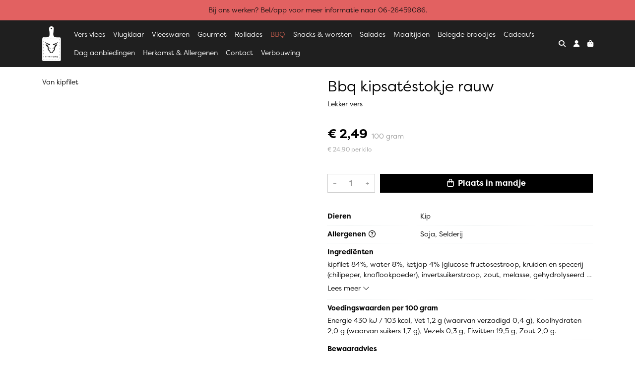

--- FILE ---
content_type: text/html; charset=utf-8
request_url: https://www.slagerijwilbrink.nl/c/bbq/p/bbq-kipsatestokje-rauw
body_size: 6120
content:
<!DOCTYPE html>
<html lang="nl">
<head>
    <title>Bbq kipsat&#xE9;stokje rauw - Uw Slager Wilbrink</title>

    <meta charset="utf-8">
    <meta name="viewport" content="width=device-width, initial-scale=1, shrink-to-fit=no, viewport-fit=cover">
    <meta name="description" content="Lekker vers">
    <meta name="apple-mobile-web-app-title" content="Uw Slager Wilbrink">
    <meta name="theme-color" content="#000000">
    <meta name="powered-by" content="Midmid">
    <meta property="og:title" content="Bbq kipsat&#xE9;stokje rauw - Uw Slager Wilbrink">
    <meta property="og:image" content="https://uwslager.blob.core.windows.net/images/wilbrink/logo/default_f92396.png?v=acfd21444b9cdf5cb180498669e983fa">
    <meta property="og:description" content="Lekker vers">
    
    


    <link rel="preconnect" href="https://fonts.gstatic.com" crossorigin>
    <link rel="preconnect" href="https://fonts.googleapis.com" crossorigin>
    <link rel="preconnect" href="https://cdn.jsdelivr.net" crossorigin>
    <link rel="preconnect" href="https://kit.fontawesome.com" crossorigin>
    <link rel="preconnect" href="https://cdnjs.cloudflare.com" crossorigin>
    <link rel="preconnect" href="https://code.jquery.com" crossorigin>
    <link rel="preconnect" href="https://uwslager.blob.core.windows.net" crossorigin>

    

<link rel="stylesheet" href="https://fonts.googleapis.com/css2?family=Open+Sans:wght@300;400;600;700&display=swap">

    <link rel="stylesheet" href="https://fonts.googleapis.com/css2?family=Raleway:wght@300;400;500;600;700&display=swap" crossorigin="anonymous">
    <link rel="stylesheet" href="https://cdn.jsdelivr.net/npm/bootstrap@4.6.2/dist/css/bootstrap.min.css" integrity="sha384-xOolHFLEh07PJGoPkLv1IbcEPTNtaed2xpHsD9ESMhqIYd0nLMwNLD69Npy4HI+N" crossorigin="anonymous">
    <link rel="stylesheet" href="https://kit.fontawesome.com/a4b00b0bf2.css" crossorigin="anonymous">
    <link rel="stylesheet" href="https://cdnjs.cloudflare.com/ajax/libs/animate.css/4.1.1/animate.min.css" crossorigin="anonymous">
    <link rel="stylesheet" href="/css/defaults.css?v=zbvMBEcytJwaRyR14B2dsLfdvQvvS71HZtz5bYr4BP4">
    <link rel="stylesheet" href="/css/layout.css?v=rzHfXS9lIrLErzdCik-7hqGT26k89O1xLt2kpOIuWcU">
    <link rel="stylesheet" href="/css/layout.header.css?v=xbUJ_r_lAQpGHcQpaISqlqXUxYGl5wuRwtVrAkdbko4">
    <link rel="stylesheet" href="/css/layout.footer.css?v=GkuNGhLNj86oHYYVKx1OXh3_ShoEctQjQ-w1dfES9Mg">
    <link rel="stylesheet" href="/css/search.css?v=G9Qu6lPFK5pgEU6gmnwaOoUsA0dmaXHZ2zHhsM9095I">
    
    <link rel="stylesheet" href="https://cdn.jsdelivr.net/npm/flatpickr@4.6.13/dist/flatpickr.min.css" integrity="sha256-GzSkJVLJbxDk36qko2cnawOGiqz/Y8GsQv/jMTUrx1Q=" crossorigin="anonymous">
    <link rel="stylesheet" href="/css/quantityeditor.css?v=BYAnjhwbRfmGSUUCds_9CdFa2Uh4fP-iJqxOGQT4tDA" />
    <link rel="stylesheet" href="/css/product.css?v=3QyKtG2mBqQR17jHLvU1uyHzofnT3gqlsKVhLUrkCkc" />
    <link rel="stylesheet" href="/css/product.dialog.css?v=-fc0dHvbBafAqXgUGDboYH-yaH6tTMC3TF6Q4_jPaCQ">
    <link rel="stylesheet" href="/css/product.attributes.css?v=hU7C8a3eKNgkRDVPPviFCfyEcWFa4XcOX4lie1st9P8" />

    <link rel="stylesheet" href="https://uwslager.blob.core.windows.net/themes/wilbrink/uwslager-3e6a18-colors.css?v=4254dbd4790216ac85534841eb00f030" />
<link rel="stylesheet" href="/theme/basic/css/defaults.css?v=47DEQpj8HBSa-_TImW-5JCeuQeRkm5NMpJWZG3hSuFU" />
<link rel="stylesheet" href="/theme/basic/css/layout.css?v=47DEQpj8HBSa-_TImW-5JCeuQeRkm5NMpJWZG3hSuFU" />
<link rel="stylesheet" href="/theme/basic/css/experience.css?v=wdE_lWIEIVIw7uQSEJpw_IFA0os7AXQOSuaQSPJyr8A" />

    <link rel="stylesheet" href="https://uwslager.blob.core.windows.net/themes/wilbrink/custom.css?v=lAGkxxdwos8/6sVfHCSFFw==" />

    <link rel="canonical" href="https://www.slagerijwilbrink.nl/c/bbq/p/bbq-kipsatestokje-rauw">
    <link rel="shortcut icon" href="https://uwslager.blob.core.windows.net/images/wilbrink/logo/favicon_f758f0.png?v=8deb4a39b8a692029437ebdb8f19bd75" />
    <link rel="apple-touch-icon" href="https://uwslager.blob.core.windows.net/images/wilbrink/logo/favicon_f758f0.png?v=8deb4a39b8a692029437ebdb8f19bd75" />
    <link rel="icon" type="image/png" href="https://uwslager.blob.core.windows.net/images/wilbrink/logo/favicon_f758f0.png?v=8deb4a39b8a692029437ebdb8f19bd75" />

    

    <script async src="https://www.googletagmanager.com/gtag/js?id=G-WW0T3LPZ6N"></script>

    <script>
        window.dataLayer = window.dataLayer || [];
        function gtag(){dataLayer.push(arguments);}
        gtag('js', new Date());
        gtag('config', 'G-WW0T3LPZ6N');
    </script>

        <script>
            gtag('config', 'G-C9PCHL48K8');
            gtag('event', 'page_view', { 'send_to': 'G-C9PCHL48K8' });
        </script>


    

</head>
<body class="product bbq-kipsatestokje-rauw">
    


    
    

    
<div class="bar announcement-bar" style="background-color: #e26161; color: #181313">
    <div class="container">
        <p>Bij ons werken? Bel/app voor meer informatie naar 06-26459086.</p>
    </div>
</div>

    
<header class="navbar navbar-expand-sm sticky-top">
    <div class="container">
        <button class="navbar-toggler" type="button" data-toggle="collapse" data-target="#navbar-top" aria-controls="navbarTogglerTop" aria-expanded="false" aria-label="Toon/Verberg menu">
            <i class="fas fa-bars"></i>
            <span class="navbar-toggler-desc">Menu</span>
        </button>

        <ul class="navbar-nav navbar-search">
            <li id="nbisearch" class="nav-search nav-item"><a href="/search" class="nav-link">
                <i class="fas fa-search"></i>
                <span class="nav-search-desc">Zoeken</span>
            </a></li>
        </ul>
        
        
        <a href="/" class="navbar-brand-logo"><img src="https://uwslager.blob.core.windows.net/images/wilbrink/logo/default_f92396.png?v=acfd21444b9cdf5cb180498669e983fa" /></a>
        
        
<ul class="navbar-nav navbar-session">
    <li class="nav-item-account nav-item"><a href="/account" class="nav-link">
        <i class="fas fa-user"></i>
        
    </a></li>
    <li id="nbishoppingcart" class="nav-item-cart  nav-item"><a href="/cart" class="nav-link">
        <i class="fas fa-shopping-bag"></i>
        
        <span class="cart-total-placeholder">Mand</span>
    </a></li>
</ul>

        
        <div class="collapse navbar-collapse navbar-top" id="navbar-top">
            <ul class="navbar-nav navbar-nav-top">
                

<li class="nav-item" data-active="false">
    <a class="nav-link" href="/c/vers-vlees">Vers vlees</a>
</li>

<li class="nav-item" data-active="false">
    <a class="nav-link" href="/c/vlugklaar">Vlugklaar</a>
</li>

<li class="nav-item" data-active="false">
    <a class="nav-link" href="/c/vleeswaren">Vleeswaren</a>
</li>

<li class="nav-item" data-active="false">
    <a class="nav-link" href="/c/gourmet">Gourmet</a>
</li>

<li class="nav-item" data-active="false">
    <a class="nav-link" href="/c/rollades">Rollades</a>
</li>

<li class="nav-item active" data-active="true">
    <a class="nav-link" href="/c/bbq">BBQ</a>
</li>

<li class="nav-item" data-active="false">
    <a class="nav-link" href="/c/snacks-worsten">Snacks &amp; worsten</a>
</li>

<li class="nav-item" data-active="false">
    <a class="nav-link" href="/c/salades">Salades</a>
</li>

<li class="nav-item" data-active="false">
    <a class="nav-link" href="/c/maaltijden">Maaltijden</a>
</li>

<li class="nav-item" data-active="false">
    <a class="nav-link" href="/c/belegde-broodjes">Belegde broodjes</a>
</li>

<li class="nav-item" data-active="false">
    <a class="nav-link" href="/c/cadeaus">Cadeau&#x27;s</a>
</li>

<li class="nav-item" data-active="false">
    <a class="nav-link" href="/weekaanbiedingen">Dag aanbiedingen</a>
</li>

<li class="nav-item" data-active="false">
    <a class="nav-link" href="/c/herkomst-allergenen">Herkomst &amp; Allergenen</a>
</li>

<li class="nav-item" data-active="false">
    <a class="nav-link" href="/contact">Contact</a>
</li>

<li class="nav-item" data-active="false">
    <a class="nav-link" href="/verbouwing-slagerij">Verbouwing</a>
</li>

                <li class="nav-item-account nav-item-account-mobile nav-item"><a href="/account" class="nav-link">Account</a></li>
            </ul>
        </div>
    </div>
</header>


    <div id="search">
    <form method="get" novalidate action="/search">
        <div class="container">
            <div class="input-group">
                <input type="text" id="Query" name="Query" class="form-control" placeholder="Waar ben je naar op zoek?" autocomplete="off" autocorrect="off" autocapitalize="off" spellcheck="false" />
                <div class="input-group-append">
                    <button type="submit" class="btn btn-search btn-append"><i class="fas fa-search"></i></button>
                </div>
            </div>
        </div>
    </form>
</div>

    <div class="body-content">
        <div class="container">
            

<div class="product-page product-body">
    <div class="product-left">
        


        
<div class="product-section product-description styled-text">
    <h6 class="d-md-none">Omschrijving</h6>
    <p>Van kipfilet</p>
</div>

    </div>
    <div class="product-right">
        <div class="product-section product-intro">
            <h1>Bbq kipsat&#xE9;stokje rauw</h1>
            <p class="product-description-short mb-0">Lekker vers</p>
        </div>
        <div class="product-main">
            <form method="post" id="product-form" class="product-form" novalidate action="/c/bbq/p/bbq-kipsatestokje-rauw">
                
<input type="hidden" id="Editor_Slug" name="Editor.Slug" value="bbq-kipsatestokje-rauw" />
<input type="hidden" data-val="true" data-val-number="BasePrice moet een nummer zijn." data-val-required="The BasePrice field is required." id="Editor_BasePrice" name="Editor.BasePrice" value="2,49" />
<input type="hidden" data-val="true" data-val-number="BaseMeasurementQuantity moet een nummer zijn." data-val-required="The BaseMeasurementQuantity field is required." id="Editor_BaseMeasurementQuantity" name="Editor.BaseMeasurementQuantity" value="100" />

                
                


                
<fieldset class="product-offer">
    <div class="product-price-measurement">
        <div class="product-price">&#x20AC; 2,49</div>
        
        <div class="product-measurement">

100&#xA0;gram</div>
    </div>
    <div class="product-price-caption">
        
        <div class="product-unit-price">&#x20AC; 24,90 per Kilo</div>
    </div>
</fieldset>

                
<div class="product-add-to-cart">

<div class="quantity-editor">
    <input type="hidden" data-val="true" data-val-range="Minimum is ongeldig." data-val-range-max="2147483647" data-val-range-min="1" data-val-required="The Minimum field is required." id="Editor_Quantity_Minimum" name="Editor.Quantity.Minimum" value="1" />
    <input type="hidden" data-val="true" data-val-range="Maximum is ongeldig." data-val-range-max="2147483647" data-val-range-min="1" data-val-required="The Maximum field is required." id="Editor_Quantity_Maximum" name="Editor.Quantity.Maximum" value="2147483647" />
    <input type="hidden" data-val="true" data-val-required="The IsMutable field is required." id="Editor_Quantity_IsMutable" name="Editor.Quantity.IsMutable" value="True" />
    <button type="button" class="quantity-decrement">–</button>
    <input type="number" step="1" pattern="\d*" class="form-control" data-min="1" data-max="2147483647" novalidate autocomplete="off" data-val="true" data-val-range="Quantity is ongeldig." data-val-range-max="2147483647" data-val-range-min="1" data-val-required="The Quantity field is required." id="Editor_Quantity_Quantity" name="Editor.Quantity.Quantity" value="1" /><input name="__Invariant" type="hidden" value="Editor.Quantity.Quantity" />
    <button type="button" class="quantity-increment">+</button>
</div>
        <button class="btn btn-block btn-add-to-cart" type="submit" tabindex="1"><i class="far fa-shopping-bag btn-icon btn-icon-left"></i> Plaats in mandje</button>
</div>

                

                
            <input name="__RequestVerificationToken" type="hidden" value="CfDJ8FqTmp9fykpMryO3b3loprGqjEBgbszKrwYd7iXDc4FfmyVkj5bx61kBeRb6r6q4t82mBVOkjrNkMrPETjgacEGpMvBJegWT-VOmQZGYHfxa5fJtxoz6VsQodiUto8ELRMY77REFQkkIBSz0yF_mwIQ" /></form>
        </div>
        
<div class="product-section product-attribute-sets">

<div class="product-attribute product-attribute-inline">
    <label class="product-attribute-title" for="set_Animals">Dieren</label>
    <div class="product-attribute-value">Kip</div>
</div>









<div class="product-attribute product-attribute-inline">
    <label class="product-attribute-title" for="set_Allergens">Allergenen <i class="fa fa-question-circle-o" data-placement="top" data-toggle="tooltip" title="Ingredi&#xEB;nten die een allergische reactie kunnen veroorzaken."></i></label>
    <div class="product-attribute-value">Soja, Selderij</div>
</div>



<div class="product-attribute product-attribute-textarea">
    <input type="checkbox" id="food-ingredients" name="food-ingredients" />
    <label class="product-attribute-title" for="set_Ingredients">Ingredi&#xEB;nten</label>
    <label class="product-attribute-value" for="food-ingredients">kipfilet 84%, water 8%, ketjap 4% [glucose fructosestroop, kruiden en specerij (chilipeper, knoflookpoeder), invertsuikerstroop, zout, melasse, gehydrolyseerd eiwit (mais, SOJA), water, aroma, zonnebloemolie, ui, gekarameliseerde suiker, gistextract, uipoeder, voedingszuur: E260, E330, paprikaconcentraat, verdikkingsmiddel: E415, conserveermiddel: E202], hulpstof [stabilisator: E331, zuurteregelaar: E262, antioxidant: E301, glucosestroop, zout, antiklontermiddel: E535], specerij [zout, paprikapoeder, dextrose, korianderzaad, redwoodpoeder, uipoeder, SELDERIJzaad, cayennepeper, foelie, knoflookpoeder, piment]</label>
    <label class="product-attribute-value-read-more" for="food-ingredients"><span>Lees meer</span><i class="fa-light fa-chevron-down btn-icon btn-icon-right"></i></label>
</div>

<div class="product-attribute product-attribute-textarea">
    <input type="checkbox" id="food-nutrition-facts" name="food-nutrition-facts" />
    <label class="product-attribute-title" for="set_NutritionFacts">Voedingswaarden per 100 gram</label>
    <label class="product-attribute-value" for="food-nutrition-facts">Energie 430 kJ / 103 kcal, Vet 1,2 g (waarvan verzadigd 0,4 g), Koolhydraten 2,0 g (waarvan suikers 1,7 g), Vezels 0,3 g, Eiwitten 19,5 g, Zout 2,0 g.</label>
    <label class="product-attribute-value-read-more" for="food-nutrition-facts"><span>Lees meer</span><i class="fa-light fa-chevron-down btn-icon btn-icon-right"></i></label>
</div>





<div class="product-attribute product-attribute-textarea">
    <input type="checkbox" id="food-storage-instructions" name="food-storage-instructions" />
    <label class="product-attribute-title" for="set_StorageInstructions">Bewaaradvies</label>
    <label class="product-attribute-value" for="food-storage-instructions">Bewaren tussen 2.00&#xB0;C en 7.00&#xB0;C</label>
    <label class="product-attribute-value-read-more" for="food-storage-instructions"><span>Lees meer</span><i class="fa-light fa-chevron-down btn-icon btn-icon-right"></i></label>
</div>


</div>

        


        
<div class="product-section product-collection">
    <a href="/c/bbq">Bekijk meer uit de collectie bbq <i class="fal fa-arrow-circle-right arrow-right"></i></a>
</div>

    </div>
</div>




        </div>
    </div>
    <footer>
    <div class="container">
        <div class="row">
            <div class="col-sm-auto mr-auto">
                <h6>Uw Slager Wilbrink</h6>
                <address>
                    Dorpstraat 50<br/>
                    7361AW Beekbergen
                </address>
                <ul>
                    <li>
                        <a href="tel:055-5061250" class="footer-phone">055-5061250</a>
                    </li>
                    <li><a href="mailto:info@slagerijwilbrink.nl" class="footer-email">info@slagerijwilbrink.nl</a></li>
                </ul>
            </div>
            <div class="col-sm-auto mr-auto">
                <h6>Klantenservice</h6>
                <ul>
                    <li><a href="/bestellen">Bestellen</a></li>
                    <li><a href="/betalen">Betalen</a></li>
                    <li><a href="/afleveren">Afleveren</a></li>
                    <li><a href="/contact">Contact</a></li>
                </ul>
            </div>
            <div class="col-sm-auto mr-auto">
                <h6>Informatie</h6>
                <ul>
                    <li><a href="/over-ons">Over ons</a></li>
                    <li><a href="/privacy-en-veiligheid">Privacy en veiligheid</a></li>
                    <li><a href="/algemene-voorwaarden">Algemene voorwaarden</a></li>
                    <li><a href="/disclaimer">Disclaimer</a></li>
                    <li><a href="/cookies">Cookies</a></li>
                    
                </ul>
            </div>
            <div class="col-sm-auto">
                <h6>Volg ons</h6>
                <div class="footer-social-media">
                        <a href="https://www.facebook.com/Slagerij-Wilbrink-624370814246939/" title="Volg Uw Slager Wilbrink op Facebook" target="_blank"><i class="fa fa-facebook-square"></i></a>
                        <a href="https://www.instagram.com/slagerijwilbrinkbeekbergen/?hl=nl" title="Volg Uw Slager Wilbrink op Instagram" target="_blank"><i class="fa fa-instagram"></i></a>
                </div>
            </div>
        </div>
    </div>
</footer>

    

<div class="powered-by dark">
    <div class="container">
        


<div class="choose-language">
    <form method="post" action="/language">
        <label>Taal</label>
        <select name="Culture" id="Culture" tabindex="-1" onchange="this.form.submit();" data-val="true" data-val-required="The Name field is required."><option selected="selected" value="nl-NL">Nederlands</option>
<option value="en-US">English</option>
<option value="fr-FR">fran&#xE7;ais</option>
<option value="de-DE">Deutsch</option>
<option value="es-ES">espa&#xF1;ol</option>
<option value="it-IT">italiano</option>
</select>
    <input name="__RequestVerificationToken" type="hidden" value="CfDJ8FqTmp9fykpMryO3b3loprGqjEBgbszKrwYd7iXDc4FfmyVkj5bx61kBeRb6r6q4t82mBVOkjrNkMrPETjgacEGpMvBJegWT-VOmQZGYHfxa5fJtxoz6VsQodiUto8ELRMY77REFQkkIBSz0yF_mwIQ" /></form>
</div>

        
<div class="partners">
        <img src="https://midmid.blob.core.windows.net/paymentmethods/payondeliveryv2.png" title="Pay on delivery" loading="lazy" class="partner payment-partner" />
        <img src="https://midmid.blob.core.windows.net/paymentmethods/payonaccount.png" title="Pay on account" loading="lazy" class="partner payment-partner" />
</div>

        <div class="midmid">
            <a href="https://www.midmid.nl" title="Powered by Midmid." target="_blank"><i class="fa fa-plug"></i> Wij draaien op Midmid</a>
        </div>
    </div>
</div>



    <script src="https://code.jquery.com/jquery-3.6.0.min.js" integrity="sha256-/xUj+3OJU5yExlq6GSYGSHk7tPXikynS7ogEvDej/m4=" crossorigin="anonymous"></script>
    <script src="https://cdn.jsdelivr.net/npm/bootstrap@4.6.2/dist/js/bootstrap.bundle.min.js" integrity="sha384-Fy6S3B9q64WdZWQUiU+q4/2Lc9npb8tCaSX9FK7E8HnRr0Jz8D6OP9dO5Vg3Q9ct" crossorigin="anonymous"></script>
    <script src="/common/js/submit.js?v=5f85563082880cb6b19f8e7d8ca19bf4"></script>
    <script src="/common/js/submit.files.js?v=654dcfa4f9dd07cb2f14cc22acc50feb"></script>
    <script src="/common/js/address.js?v=ae93841a644fcf4a29518187ad1d1775"></script>
    <script src="/_content/Midmid.Web/js/validation.js?v=3.1.7"></script>
    <script src="/js/shared.js?v=ohyq-q8iPRxAkWxdFbH0EZC8mMzKE7YpZj_0PDQtvxU"></script>
    <script src="/js/init.js?v=mUlRWEGwAPc40VZR23xbjAGaIa31QjXpKTrIb17ubFQ"></script>
    <script src="/js/search.js?v=sT5L2iyKzpuCX5hIBIb1uxjcuPGSQDgD43cGnc8zbuY"></script>
    
    <script src="https://cdn.jsdelivr.net/npm/flatpickr@4.6.13/dist/flatpickr.min.js" integrity="sha256-Huqxy3eUcaCwqqk92RwusapTfWlvAasF6p2rxV6FJaE=" crossorigin="anonymous"></script>
<script src="https://cdn.jsdelivr.net/npm/flatpickr@4.6.13/dist/l10n/de.js" integrity="sha256-i8+L+31ossi5nSCCJXxe9SPIwa/GLJT2qprrb7d7kzg=" crossorigin="anonymous"></script>
<script src="https://cdn.jsdelivr.net/npm/flatpickr@4.6.13/dist/l10n/it.js" integrity="sha256-gaWVqfkIK6tULoU2T1KYrgzbutxk2XvQ0rVjTWRt/mE=" crossorigin="anonymous"></script>
<script src="https://cdn.jsdelivr.net/npm/flatpickr@4.6.13/dist/l10n/nl.js" integrity="sha256-7e6dIzdvyM9X1QoY5wkjIBt648fCq36ewEAdTiV7h4g=" crossorigin="anonymous"></script>
<script src="https://cdn.jsdelivr.net/npm/flatpickr@4.6.13/dist/l10n/fr.js" integrity="sha256-+xpDzJZ/BxtMFrLCduljhDclmRS8Gr2W3UpKAxMBC9g=" crossorigin="anonymous"></script>
<script src="https://cdn.jsdelivr.net/npm/flatpickr@4.6.13/dist/l10n/es.js" integrity="sha256-G5b/9Xk32jhqv0GG6ZcNalPQ+lh/ANEGLHYV6BLksIw=" crossorigin="anonymous"></script>
</partial>
    <script src="/js/quantityeditor.js?v=YqfhBVLIdBQYjfn3bXTpCN9ZO2c5P6CIH58nhiRd3DE"></script>
    <script src="/js/product.js?v=t6hDbFwpEVAlpoOCmimsSe-cVk5CuDv0ToBA6KcVGYY"></script>
    

    
</body>
</html>

